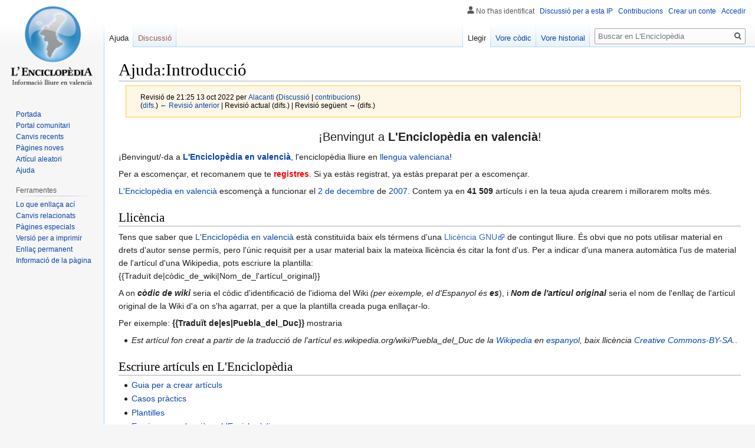

--- FILE ---
content_type: text/html; charset=UTF-8
request_url: https://www.lenciclopedia.org/w/index.php?title=Ajuda:Introducci%C3%B3&oldid=245474
body_size: 22392
content:

<!DOCTYPE html>
<html class="client-nojs" lang="es" dir="ltr">
<head>
<meta charset="UTF-8"/>
<title>Ajuda:Introducció - L'Enciclopèdia, la wikipedia en valencià</title>
<script>document.documentElement.className="client-js";RLCONF={"wgBreakFrames":!1,"wgSeparatorTransformTable":[",\t."," \t,"],"wgDigitTransformTable":["",""],"wgDefaultDateFormat":"dmy","wgMonthNames":["","giner","febrer","març","abril","maig","juny","juliol","agost","setembre","octubre","novembre","decembre"],"wgRequestId":"aXDJ0YHTwKL@E9qMyRU1IgAAAFA","wgCSPNonce":!1,"wgCanonicalNamespace":"Help","wgCanonicalSpecialPageName":!1,"wgNamespaceNumber":12,"wgPageName":"Ajuda:Introducció","wgTitle":"Introducció","wgCurRevisionId":245474,"wgRevisionId":245474,"wgArticleId":998,"wgIsArticle":!0,"wgIsRedirect":!1,"wgAction":"view","wgUserName":null,"wgUserGroups":["*"],"wgCategories":["Ajuda de L'Enciclopèdia"],"wgPageContentLanguage":"es","wgPageContentModel":"wikitext","wgRelevantPageName":"Ajuda:Introducció","wgRelevantArticleId":998,"wgIsProbablyEditable":!1,"wgRelevantPageIsProbablyEditable":!1,"wgRestrictionEdit":["autoconfirmed"],"wgRestrictionMove":["sysop"],
"wgMediaViewerOnClick":!0,"wgMediaViewerEnabledByDefault":!0,"wgVisualEditor":{"pageLanguageCode":"es","pageLanguageDir":"ltr","pageVariantFallbacks":"es"},"wgMFDisplayWikibaseDescriptions":{"search":!1,"nearby":!1,"watchlist":!1,"tagline":!1},"wgPopupsReferencePreviews":!0,"wgPopupsConflictsWithNavPopupGadget":!1,"wgEditSubmitButtonLabelPublish":!1};RLSTATE={"site.styles":"ready","noscript":"ready","user.styles":"ready","user":"ready","user.options":"loading","skins.vector.styles.legacy":"ready","ext.visualEditor.desktopArticleTarget.noscript":"ready"};RLPAGEMODULES=["site","mediawiki.page.startup","mediawiki.page.ready","skins.vector.legacy.js","ext.visualEditor.desktopArticleTarget.init","ext.visualEditor.targetLoader","ext.popups"];</script>
<script>(RLQ=window.RLQ||[]).push(function(){mw.loader.implement("user.options@1hzgi",function($,jQuery,require,module){/*@nomin*/mw.user.tokens.set({"patrolToken":"+\\","watchToken":"+\\","csrfToken":"+\\"});mw.user.options.set({"variant":"es"});
});});</script>
<link rel="stylesheet" href="/w/load.php?lang=es&amp;modules=ext.visualEditor.desktopArticleTarget.noscript%7Cskins.vector.styles.legacy&amp;only=styles&amp;skin=vector"/>
<script async="" src="/w/load.php?lang=es&amp;modules=startup&amp;only=scripts&amp;raw=1&amp;skin=vector"></script>
<meta name="ResourceLoaderDynamicStyles" content=""/>
<link rel="stylesheet" href="/w/load.php?lang=es&amp;modules=site.styles&amp;only=styles&amp;skin=vector"/>
<noscript><link rel="stylesheet" href="/w/load.php?lang=es&amp;modules=noscript&amp;only=styles&amp;skin=vector"/></noscript>
<meta name="generator" content="MediaWiki 1.35.2"/>
<meta name="robots" content="noindex,nofollow"/>
<link rel="shortcut icon" href="/w/images/favicon.ico"/>
<link rel="search" type="application/opensearchdescription+xml" href="/w/opensearch_desc.php" title="L&#039;Enciclopèdia, la wikipedia en valencià (es)"/>
<link rel="EditURI" type="application/rsd+xml" href="https://www.lenciclopedia.org/w/api.php?action=rsd"/>
<link rel="license" href="https://creativecommons.org/licenses/by-sa/4.0/"/>
<link rel="alternate" type="application/atom+xml" title="Canal Atom de L&#039;Enciclopèdia, la wikipedia en valencià" href="/w/index.php?title=Especial:CanvisRecents&amp;feed=atom"/>
<!--[if lt IE 9]><script src="/w/resources/lib/html5shiv/html5shiv.js"></script><![endif]-->
</head>
<body class="mediawiki ltr sitedir-ltr mw-hide-empty-elt ns-12 ns-subject page-Ajuda_Introducció rootpage-Ajuda_Introducció skin-vector action-view skin-vector-legacy minerva--history-page-action-enabled">
<div id="mw-page-base" class="noprint"></div>
<div id="mw-head-base" class="noprint"></div>
<div id="content" class="mw-body" role="main">
	<a id="top"></a>
	<div id="siteNotice" class="mw-body-content"></div>
	<div class="mw-indicators mw-body-content">
	</div>
	<h1 id="firstHeading" class="firstHeading" lang="es">Ajuda:Introducció</h1>
	<div id="bodyContent" class="mw-body-content">
		<div id="siteSub" class="noprint">De L&#039;Enciclopèdia, la wikipedia en valencià</div>
		<div id="contentSub"><div class="mw-revision warningbox"><div id="mw-revision-info">Revisió de 21:25 13 oct 2022 per <a href="/wiki/Usuari:Alacanti" class="mw-userlink" title="Usuari:Alacanti"><bdi>Alacanti</bdi></a> <span class="mw-usertoollinks">(<a href="/wiki/Usuari_discussi%C3%B3:Alacanti" class="mw-usertoollinks-talk" title="Usuari discussió:Alacanti">Discussió</a> | <a href="/wiki/Especial:Contribucions/Alacanti" class="mw-usertoollinks-contribs" title="Especial:Contribucions/Alacanti">contribucions</a>)</span></div><div id="mw-revision-nav">(<a href="/w/index.php?title=Ajuda:Introducci%C3%B3&amp;diff=prev&amp;oldid=245474" title="Ajuda:Introducció">difs.</a>) <a href="/w/index.php?title=Ajuda:Introducci%C3%B3&amp;direction=prev&amp;oldid=245474" title="Ajuda:Introducció">← Revisió anterior</a> | Revisió actual (difs.) | Revisió següent → (difs.)</div></div></div>
		<div id="contentSub2"></div>
		
		<div id="jump-to-nav"></div>
		<a class="mw-jump-link" href="#mw-head">Anar a la navegació</a>
		<a class="mw-jump-link" href="#searchInput">Anar a la busca</a>
		<div id="mw-content-text" lang="es" dir="ltr" class="mw-content-ltr"><div class="mw-parser-output"><center><big><big>¡Benvingut a <b>L'Enciclopèdia en valencià</b>!</big></big></center>
<p>¡Benvingut/-da a <b><a href="/wiki/L%27Enciclop%C3%A8dia_en_valenci%C3%A0" title="L&#39;Enciclopèdia en valencià">L'Enciclopèdia en valencià</a></b>, l'enciclopèdia lliure en <a href="/wiki/Llengua_valenciana" class="mw-redirect" title="Llengua valenciana">llengua valenciana</a>!<br />
</p><p>Per a escomençar, et recomanem que te <a href="/wiki/Especial:Crear_un_conte" class="new" title="Especial:Crear un conte (no escrit encara)"><span style="color:red"><b>registres</b></span></a>. Si ya estàs registrat, ya estàs preparat per a escomençar.<br />
</p><p><a href="/wiki/L%27Enciclop%C3%A8dia_en_valenci%C3%A0" title="L&#39;Enciclopèdia en valencià">L'Enciclopèdia en valencià</a> escomençà a funcionar el <a href="/wiki/2_de_decembre" title="2 de decembre">2 de decembre</a> de <a href="/wiki/2007" title="2007">2007</a>. Contem ya en <b>41&#160;509</b> artículs i en la teua ajuda crearem i millorarem molts més.
</p>
<h2><span id="Llicència"></span><span class="mw-headline" id="Llic.C3.A8ncia">Llicència</span></h2>
<p>Tens que saber que <a href="/wiki/L%27Enciclop%C3%A8dia_en_valenci%C3%A0" title="L&#39;Enciclopèdia en valencià">L'Enciclopèdia en valencià</a> està constituïda baix els térmens d'una <a rel="nofollow" class="external text" href="http://www.gnu.org/copyleft/fdl.html">Llicència GNU</a> de contingut lliure. És obvi que no pots utilisar material en drets d'autor sense permís, pero l'únic requisit per a usar material baix la mateixa llicència és citar la font d'us. Per a indicar d'una manera automàtica l'us de material de l'artícul d'una Wikipedia, pots escriure la plantilla: <br />{{Traduït de|còdic_de_wiki|Nom_de_l'artícul_original}}<br />
</p><p>A on <i><b>còdic de wiki</b></i> seria el còdic d'identificació de l'idioma del Wiki <i>(per eixemple, el d'Espanyol és <b>es</b></i>), i <i><b>Nom de l'artícul original</b></i> seria el nom de l'enllaç de l'artícul original de la Wiki d'a on s'ha agarrat, per a que la plantilla creada puga enllaçar-lo.<br /> 
</p><p>Per eixemple:
<b>{{Traduït de|es|Puebla_del_Duc}}</b> mostraria 
</p>
<ul><li><i>Est artícul fon creat a partir de la traducció de l'artícul es.wikipedia.org/wiki/Puebla_del_Duc de la <a href="/wiki/Wikipedia" title="Wikipedia">Wikipedia</a> en <a href="/wiki/Espanyol" class="mw-redirect" title="Espanyol">espanyol</a>, baix llicència <a href="/wiki/Llic%C3%A8ncia_Creative_Commons" title="Llicència Creative Commons">Creative Commons-BY-SA</a>.</i>.</li></ul>
<h2><span id="Escriure_artículs_en_L'Enciclopèdia"></span><span class="mw-headline" id="Escriure_art.C3.ADculs_en_L.27Enciclop.C3.A8dia">Escriure artículs en L'Enciclopèdia</span></h2>
<ul><li><a href="/wiki/Ajuda:Guia_per_a_crear_art%C3%ADculs" title="Ajuda:Guia per a crear artículs">Guia per a crear artículs</a></li>
<li><a href="/wiki/Ajuda:Casos_pr%C3%A0ctics" title="Ajuda:Casos pràctics">Casos pràctics</a></li>
<li><a href="/wiki/Ajuda:Plantilles" title="Ajuda:Plantilles">Plantilles</a></li>
<li><a href="/wiki/Proyecte:Escriure_en_valenci%C3%A0" title="Proyecte:Escriure en valencià">Escriure en valencià en L'Enciclopèdia</a></li>
<li><a href="/wiki/Proyecte:Manual_d%27estil" title="Proyecte:Manual d&#39;estil">Manual d'estil</a></li>
<li><a href="/wiki/Proyecte:Proves" title="Proyecte:Proves">Pàgina de proves</a></li></ul>
<h2><span id="Vore_també"></span><span class="mw-headline" id="Vore_tamb.C3.A9">Vore també</span></h2>
<ul><li><a href="/wiki/Ajuda:%C3%8Dndex" title="Ajuda:Índex">Ajuda de L'Enciclopèdia</a></li>
<li><a href="/wiki/Proyecte:Pol%C3%ADtiques" title="Proyecte:Polítiques">Polítiques</a></li>
<li><a href="/wiki/Proyecte:Portal" title="Proyecte:Portal">Portal Comunitari</a></li>
<li><a href="/wiki/Proyecte:Actualitat" title="Proyecte:Actualitat">Actualitat</a></li></ul>
<!-- 
NewPP limit report
Cached time: 20260121124257
Cache expiry: 3600
Dynamic content: true
Complications: []
CPU time usage: 0.012 seconds
Real time usage: 0.014 seconds
Preprocessor visited node count: 94/1000000
Post‐expand include size: 238/2097152 bytes
Template argument size: 20/2097152 bytes
Highest expansion depth: 6/40
Expensive parser function count: 0/100
Unstrip recursion depth: 0/20
Unstrip post‐expand size: 90/5000000 bytes
-->
<!--
Transclusion expansion time report (%,ms,calls,template)
100.00%    5.594      1 -total
100.00%    5.594      1 Plantilla:Traduït_de
 56.13%    3.140      1 Plantilla:Getlang
-->

<!-- Saved in parser cache with key lenciclopedia:pcache:idhash:998-0!canonical and timestamp 20260121124257 and revision id 245474
 -->
</div></div><div class="printfooter">Obtingut de «<a dir="ltr" href="https://www.lenciclopedia.org/w/index.php?title=Ajuda:Introducció&amp;oldid=245474">https://www.lenciclopedia.org/w/index.php?title=Ajuda:Introducció&amp;oldid=245474</a>»</div>
		<div id="catlinks" class="catlinks" data-mw="interface"><div id="mw-normal-catlinks" class="mw-normal-catlinks"><a href="/wiki/Especial:Categories" title="Especial:Categories">Categoria</a>: <ul><li><a href="/wiki/Categoria:Ajuda_de_L%27Enciclop%C3%A8dia" title="Categoria:Ajuda de L&#039;Enciclopèdia">Ajuda de L'Enciclopèdia</a></li></ul></div></div>
	</div>
</div>

<div id="mw-navigation">
	<h2>Menú de navegació</h2>
	<div id="mw-head">
		<!-- Please do not use role attribute as CSS selector, it is deprecated. -->
<nav id="p-personal" class="vector-menu" aria-labelledby="p-personal-label" role="navigation" 
	 >
	<h3 id="p-personal-label">
		<span>Ferramentes personals</span>
	</h3>
	<!-- Please do not use the .body class, it is deprecated. -->
	<div class="body vector-menu-content">
		<!-- Please do not use the .menu class, it is deprecated. -->
		<ul class="vector-menu-content-list"><li id="pt-anonuserpage">No t'has identificat</li><li id="pt-anontalk"><a href="/wiki/Especial:LaMeuadiscussi%C3%B3" title="Discussió sobre edicions fetes des d&#039;esta direcció IP [n]" accesskey="n">Discussió per a esta IP</a></li><li id="pt-anoncontribs"><a href="/wiki/Especial:LesMeuesContribucions" title="Una llista de modificacions realisades des d&#039;esta direcció IP [y]" accesskey="y">Contribucions</a></li><li id="pt-createaccount"><a href="/w/index.php?title=Especial:Crear_conte&amp;returnto=Ajuda%3AIntroducci%C3%B3&amp;returntoquery=oldid%3D245474" title="Et recomanem crear un conte i iniciar sessió; pero no és obligatori">Crear un conte</a></li><li id="pt-login"><a href="/w/index.php?title=Especial:Entrar&amp;returnto=Ajuda%3AIntroducci%C3%B3&amp;returntoquery=oldid%3D245474" title="Nos agradaria que et registrares, pero no és obligatori. [o]" accesskey="o">Accedir</a></li></ul>
		
	</div>
</nav>


		<div id="left-navigation">
			<!-- Please do not use role attribute as CSS selector, it is deprecated. -->
<nav id="p-namespaces" class="vector-menu vector-menu-tabs vectorTabs" aria-labelledby="p-namespaces-label" role="navigation" 
	 >
	<h3 id="p-namespaces-label">
		<span>Espais de noms</span>
	</h3>
	<!-- Please do not use the .body class, it is deprecated. -->
	<div class="body vector-menu-content">
		<!-- Please do not use the .menu class, it is deprecated. -->
		<ul class="vector-menu-content-list"><li id="ca-nstab-help" class="selected"><a href="/wiki/Ajuda:Introducci%C3%B3" title="Vore la pàgina d&#039;ajuda. [c]" accesskey="c">Ajuda</a></li><li id="ca-talk" class="new"><a href="/w/index.php?title=Ajuda_discussi%C3%B3:Introducci%C3%B3&amp;action=edit&amp;redlink=1" rel="discussion" title="Discussió al voltant de l&#039;artícul (no escrit encara) [t]" accesskey="t">Discussió</a></li></ul>
		
	</div>
</nav>


			<!-- Please do not use role attribute as CSS selector, it is deprecated. -->
<nav id="p-variants" class="vector-menu-empty emptyPortlet vector-menu vector-menu-dropdown vectorMenu" aria-labelledby="p-variants-label" role="navigation" 
	 >
	<input type="checkbox" class="vector-menu-checkbox vectorMenuCheckbox" aria-labelledby="p-variants-label" />
	<h3 id="p-variants-label">
		<span>Variants</span>
	</h3>
	<!-- Please do not use the .body class, it is deprecated. -->
	<div class="body vector-menu-content">
		<!-- Please do not use the .menu class, it is deprecated. -->
		<ul class="menu vector-menu-content-list"></ul>
		
	</div>
</nav>


		</div>
		<div id="right-navigation">
			<!-- Please do not use role attribute as CSS selector, it is deprecated. -->
<nav id="p-views" class="vector-menu vector-menu-tabs vectorTabs" aria-labelledby="p-views-label" role="navigation" 
	 >
	<h3 id="p-views-label">
		<span>Vistes</span>
	</h3>
	<!-- Please do not use the .body class, it is deprecated. -->
	<div class="body vector-menu-content">
		<!-- Please do not use the .menu class, it is deprecated. -->
		<ul class="vector-menu-content-list"><li id="ca-view" class="collapsible selected"><a href="/wiki/Ajuda:Introducci%C3%B3">Llegir</a></li><li id="ca-viewsource" class="collapsible"><a href="/w/index.php?title=Ajuda:Introducci%C3%B3&amp;action=edit" title="Esta pàgina està protegida. Pots vore el seu còdic font. [e]" accesskey="e">Vore còdic</a></li><li id="ca-history" class="collapsible"><a href="/w/index.php?title=Ajuda:Introducci%C3%B3&amp;action=history" title="Versions anteriors d&#039;esta pàgina i els seus autors [h]" accesskey="h">Vore historial</a></li></ul>
		
	</div>
</nav>


			<!-- Please do not use role attribute as CSS selector, it is deprecated. -->
<nav id="p-cactions" class="vector-menu-empty emptyPortlet vector-menu vector-menu-dropdown vectorMenu" aria-labelledby="p-cactions-label" role="navigation" 
	 >
	<input type="checkbox" class="vector-menu-checkbox vectorMenuCheckbox" aria-labelledby="p-cactions-label" />
	<h3 id="p-cactions-label">
		<span>Més</span>
	</h3>
	<!-- Please do not use the .body class, it is deprecated. -->
	<div class="body vector-menu-content">
		<!-- Please do not use the .menu class, it is deprecated. -->
		<ul class="menu vector-menu-content-list"></ul>
		
	</div>
</nav>


			<div id="p-search" role="search">
	<h3 >
		<label for="searchInput">Buscar</label>
	</h3>
	<form action="/w/index.php" id="searchform">
		<div id="simpleSearch">
			<input type="search" name="search" placeholder="Buscar en L&#039;Enciclopèdia" title="Buscar en L&#039;Enciclopèdia, la wikipedia en valencià [f]" accesskey="f" id="searchInput"/>
			<input type="hidden" name="title" value="Especial:Buscar">
			<input type="submit" name="fulltext" value="Buscar" title="Busca les pàgines per ad este text" id="mw-searchButton" class="searchButton mw-fallbackSearchButton"/>
			<input type="submit" name="go" value="Anar" title="Anar a una pàgina en este nom exacte, si existix" id="searchButton" class="searchButton"/>
		</div>
	</form>
</div>

		</div>
	</div>
	
<div id="mw-panel">
	<div id="p-logo" role="banner">
		<a  title="Visitar la pàgina principal" class="mw-wiki-logo" href="/wiki/Portada"></a>
	</div>
	<!-- Please do not use role attribute as CSS selector, it is deprecated. -->
<nav id="p-Navegació" class="vector-menu vector-menu-portal portal portal-first" aria-labelledby="p-Navegació-label" role="navigation" 
	 >
	<h3 id="p-Navegació-label">
		<span>Navegació</span>
	</h3>
	<!-- Please do not use the .body class, it is deprecated. -->
	<div class="body vector-menu-content">
		<!-- Please do not use the .menu class, it is deprecated. -->
		<ul class="vector-menu-content-list"><li id="n-mainpage"><a href="/wiki/Portada" title="Visitar la pàgina principal [z]" accesskey="z">Portada</a></li><li id="n-portal"><a href="/wiki/Proyecte:Portal" title="Sobre el proyecte, qué pots fer, parlar en la comunitat.">Portal comunitari</a></li><li id="n-Canvis-recents"><a href="/wiki/Especial:CanvisRecents">Canvis recents</a></li><li id="n-P.C3.A0gines-noves"><a href="/wiki/Especial:P%C3%A0ginesNoves">Pàgines noves</a></li><li id="n-Art.C3.ADcul-aleatori"><a href="/wiki/Especial:Art%C3%ADcul_aleatori">Artícul aleatori</a></li><li id="n-Ajuda"><a href="/wiki/Ajuda:%C3%8Dndex">Ajuda</a></li></ul>
		
	</div>
</nav>


	<!-- Please do not use role attribute as CSS selector, it is deprecated. -->
<nav id="p-tb" class="vector-menu vector-menu-portal portal" aria-labelledby="p-tb-label" role="navigation" 
	 >
	<h3 id="p-tb-label">
		<span>Ferramentes</span>
	</h3>
	<!-- Please do not use the .body class, it is deprecated. -->
	<div class="body vector-menu-content">
		<!-- Please do not use the .menu class, it is deprecated. -->
		<ul class="vector-menu-content-list"><li id="t-whatlinkshere"><a href="/wiki/Especial:LoQueEnlla%C3%A7aA%C3%A7%C3%AD/Ajuda:Introducci%C3%B3" title="Llista de totes les pàgines de la wiki que enllaçen aci [j]" accesskey="j">Lo que enllaça ací</a></li><li id="t-recentchangeslinked"><a href="/wiki/Especial:CanvisEnEnlazadas/Ajuda:Introducci%C3%B3" rel="nofollow" title="Canvis recents en les pàgines que enllaçen en esta [k]" accesskey="k">Canvis relacionats</a></li><li id="t-specialpages"><a href="/wiki/Especial:P%C3%A0ginesEspecials" title="Llista de totes les pàgines especials [q]" accesskey="q">Pàgines especials</a></li><li id="t-print"><a href="javascript:print();" rel="alternate" title="Versió imprimible d&#039;esta pàgina [p]" accesskey="p">Versió per a imprimir</a></li><li id="t-permalink"><a href="/w/index.php?title=Ajuda:Introducci%C3%B3&amp;oldid=245474" title="Enllaç permanent a esta versió de la pàgina">Enllaç permanent</a></li><li id="t-info"><a href="/w/index.php?title=Ajuda:Introducci%C3%B3&amp;action=info" title="Més informació sobre esta pàgina">Informació de la pàgina</a></li></ul>
		
	</div>
</nav>


	
</div>

</div>

<footer id="footer" class="mw-footer" role="contentinfo" >
	<ul id="footer-info" >
		<li id="footer-info-lastmod"> Esta pàgina fon modificada l'última volta el 13 oct 2022 a les 21:25.</li>
		<li id="footer-info-copyright">El contingut està disponible baix la llicència <a class="external" rel="nofollow" href="https://creativecommons.org/licenses/by-sa/4.0/">Creative Commons Atribución-CompartirIgual</a> a no ser que s'indique lo contrari. L'Enciclopèdia en valencià no té relació en Wikipedia® propietat de Wikimedia Foundation, Inc.</li>
	</ul>
	<ul id="footer-places" >
		<li id="footer-places-privacy"><a href="/wiki/Proyecte:Pol%C3%ADtica_de_privacitat" title="Proyecte:Política de privacitat">Política de privacitat</a></li>
		<li id="footer-places-about"><a href="/wiki/L%27Enciclop%C3%A8dia" class="mw-redirect" title="L&#039;Enciclopèdia">Al voltant de L&#039;Enciclopèdia, la wikipedia en valencià</a></li>
		<li id="footer-places-disclaimer"><a href="/wiki/Proyecte:Av%C3%ADs_general" title="Proyecte:Avís general">Exoneracions</a></li>
		<li id="footer-places-mobileview"><a href="https://www.lenciclopedia.org/w/index.php?title=Ajuda:Introducci%C3%B3&amp;oldid=245474&amp;mobileaction=toggle_view_mobile" class="noprint stopMobileRedirectToggle">Versió per a mòvils</a></li>
	</ul>
	<ul id="footer-icons" class="noprint">
		<li id="footer-copyrightico"><a href="https://creativecommons.org/licenses/by-sa/4.0/"><img src="/w/resources/assets/licenses/cc-by-sa.png" alt="Creative Commons Atribución-CompartirIgual" width="88" height="31" loading="lazy"/></a></li>
		<li id="footer-poweredbyico"><a href="https://www.mediawiki.org/"><img src="/w/resources/assets/poweredby_mediawiki_88x31.png" alt="Powered by MediaWiki" srcset="/w/resources/assets/poweredby_mediawiki_132x47.png 1.5x, /w/resources/assets/poweredby_mediawiki_176x62.png 2x" width="88" height="31" loading="lazy"/></a></li>
	</ul>
	<div style="clear: both;"></div>
</footer>



<script>(RLQ=window.RLQ||[]).push(function(){mw.config.set({"wgPageParseReport":{"limitreport":{"cputime":"0.012","walltime":"0.014","ppvisitednodes":{"value":94,"limit":1000000},"postexpandincludesize":{"value":238,"limit":2097152},"templateargumentsize":{"value":20,"limit":2097152},"expansiondepth":{"value":6,"limit":40},"expensivefunctioncount":{"value":0,"limit":100},"unstrip-depth":{"value":0,"limit":20},"unstrip-size":{"value":90,"limit":5000000},"timingprofile":["100.00%    5.594      1 -total","100.00%    5.594      1 Plantilla:Traduït_de"," 56.13%    3.140      1 Plantilla:Getlang"]},"cachereport":{"timestamp":"20260121124257","ttl":3600,"transientcontent":true}}});});</script>
<script>
  (function(i,s,o,g,r,a,m){i['GoogleAnalyticsObject']=r;i[r]=i[r]||function(){
  (i[r].q=i[r].q||[]).push(arguments)},i[r].l=1*new Date();a=s.createElement(o),
  m=s.getElementsByTagName(o)[0];a.async=1;a.src=g;m.parentNode.insertBefore(a,m)
  })(window,document,'script','//www.google-analytics.com/analytics.js','ga');

  ga('create', 'UA-147241065-1', 'auto');
  ga('set', 'anonymizeIp', true);
  ga('send', 'pageview');

</script>

<script>(RLQ=window.RLQ||[]).push(function(){mw.config.set({"wgBackendResponseTime":87});});</script></body></html>
